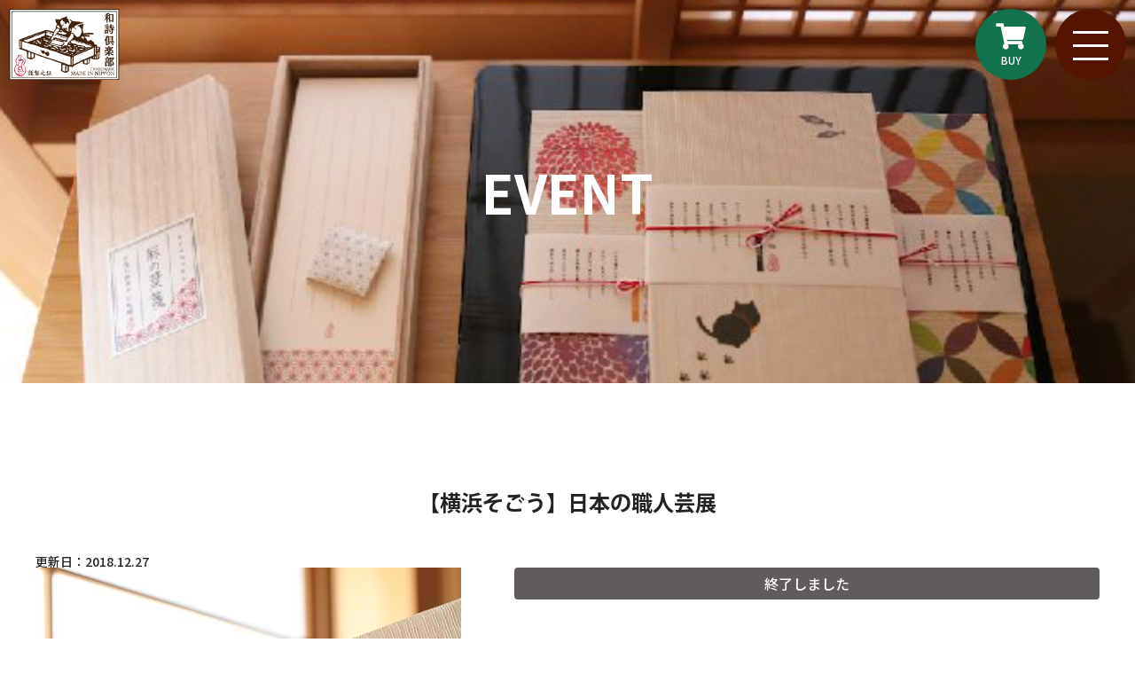

--- FILE ---
content_type: text/html; charset=UTF-8
request_url: https://www.washiclub.jp/event_guide/%E3%80%90%E6%A8%AA%E6%B5%9C%E3%81%9D%E3%81%94%E3%81%86%E3%80%91%E6%97%A5%E6%9C%AC%E3%81%AE%E8%81%B7%E4%BA%BA%E8%8A%B8%E5%B1%95-2/
body_size: 8381
content:
<!DOCTYPE html>
<html lang="ja">

<head>
	<title>
				  【横浜そごう】日本の職人芸展 |
		【公式】株式会社和詩倶楽部			</title>
	<meta charset="UTF-8" />
	<meta name="viewport" content="width=device-width, user-scalable=no">
    <meta name="viewport" content="initial-scale=1, viewport-fit=cover">
	<meta name="format-detection" content="telephone=no"/>
	<meta name="description" content="京都・二条油小路にあるオリジナル和紙小物・雑貨を製造販売しています。また紙漉き体験も実施中！" />
	<meta name="keywords" content="" />
    
    <link rel="icon" href="https://www.washiclub.jp/wp/wp-content/themes/WASHICLUB/img/favicon.ico">

	<!--[if lt IE 9]>
<script src="http://denno-sekai.com/wp-content/themes/twentyfourteen/js/html5.js"></script>
<![endif]-->
	<!--StyleSheets-->
    <link rel="stylesheet" href="https://www.washiclub.jp/wp/wp-content/themes/WASHICLUB/style.css?202601212315">
    <link rel="stylesheet" href="https://www.washiclub.jp/wp/wp-content/themes/WASHICLUB/add.css?202601212315">
	<link rel="stylesheet" href="https://www.washiclub.jp/wp/wp-content/themes/WASHICLUB/css/animate.css">
	<link href="https://www.washiclub.jp/wp/wp-content/themes/WASHICLUB/css/scroll.css" rel="stylesheet">
	<link href="https://www.washiclub.jp/wp/wp-content/themes/WASHICLUB/css/swiper.css" rel="stylesheet">
    <link href="http://fonts.googleapis.com/earlyaccess/notosansjp.css">

	<!--Scripts-->
	<script src="https://code.jquery.com/jquery-3.2.1.min.js"></script>
    	<script src="https://www.washiclub.jp/wp/wp-content/themes/WASHICLUB/js/main.js"></script>
    <script src="https://www.washiclub.jp/wp/wp-content/themes/WASHICLUB/js/swiper.js"></script>
    
    <script src="https://kit.fontawesome.com/8e18afacd0.js" crossorigin="anonymous"></script>
    
	<!--スクロールイベント-->
	<!--<link rel="stylesheet" href="https://www.washiclub.jp/wp/wp-content/themes/WASHICLUB/css/animate.css">-->
	<script  src="https://www.washiclub.jp/wp/wp-content/themes/WASHICLUB/js/wow.js"></script>
	<script type="text/javascript">
		new WOW().init();
	</script>
	<!--スクロールアニメーション-->
	<script src="https://www.washiclub.jp/wp/wp-content/themes/WASHICLUB/js/jquery-inview.js"></script>
    <script src="//webfonts.xserver.jp/js/xserver.js"></script>
	<script>
  (function(d) {
    var config = {
      kitId: 'uoz7zwp',
      scriptTimeout: 3000,
      async: true
    },
    h=d.documentElement,t=setTimeout(function(){h.className=h.className.replace(/\bwf-loading\b/g,"")+" wf-inactive";},config.scriptTimeout),tk=d.createElement("script"),f=false,s=d.getElementsByTagName("script")[0],a;h.className+=" wf-loading";tk.src='https://use.typekit.net/'+config.kitId+'.js';tk.async=true;tk.onload=tk.onreadystatechange=function(){a=this.readyState;if(f||a&&a!="complete"&&a!="loaded")return;f=true;clearTimeout(t);try{Typekit.load(config)}catch(e){}};s.parentNode.insertBefore(tk,s)
  })(document);
</script>
    <!--スムーズスクロール-->
   <script>
      $(function(){
        // #で始まるリンクをクリックしたら実行されます
        $('a[href^="#"]').click(function() {
          // スクロールの速度
          var speed = 2000; // ミリ秒で記述
          var href= $(this).attr("href");
          var target = $(href == "#" || href == "" ? 'html' : href);
          var position = target.offset().top;
          $('body,html').animate({scrollTop:position}, 1500, 'swing');
          return false;
        });
      });
    </script>
    
    <!--NotoSans設定-->
    <link rel="preconnect" href="https://fonts.googleapis.com">
    <link rel="preconnect" href="https://fonts.gstatic.com" crossorigin>
    <link href="https://fonts.googleapis.com/css2?family=Noto+Sans+JP:wght@400;500;700&display=swap" rel="stylesheet">
    
    <meta name='robots' content='max-image-preview:large' />
	<style>img:is([sizes="auto" i], [sizes^="auto," i]) { contain-intrinsic-size: 3000px 1500px }</style>
	<script type="text/javascript">
/* <![CDATA[ */
window._wpemojiSettings = {"baseUrl":"https:\/\/s.w.org\/images\/core\/emoji\/16.0.1\/72x72\/","ext":".png","svgUrl":"https:\/\/s.w.org\/images\/core\/emoji\/16.0.1\/svg\/","svgExt":".svg","source":{"concatemoji":"https:\/\/www.washiclub.jp\/wp\/wp-includes\/js\/wp-emoji-release.min.js?ver=6.8.3"}};
/*! This file is auto-generated */
!function(s,n){var o,i,e;function c(e){try{var t={supportTests:e,timestamp:(new Date).valueOf()};sessionStorage.setItem(o,JSON.stringify(t))}catch(e){}}function p(e,t,n){e.clearRect(0,0,e.canvas.width,e.canvas.height),e.fillText(t,0,0);var t=new Uint32Array(e.getImageData(0,0,e.canvas.width,e.canvas.height).data),a=(e.clearRect(0,0,e.canvas.width,e.canvas.height),e.fillText(n,0,0),new Uint32Array(e.getImageData(0,0,e.canvas.width,e.canvas.height).data));return t.every(function(e,t){return e===a[t]})}function u(e,t){e.clearRect(0,0,e.canvas.width,e.canvas.height),e.fillText(t,0,0);for(var n=e.getImageData(16,16,1,1),a=0;a<n.data.length;a++)if(0!==n.data[a])return!1;return!0}function f(e,t,n,a){switch(t){case"flag":return n(e,"\ud83c\udff3\ufe0f\u200d\u26a7\ufe0f","\ud83c\udff3\ufe0f\u200b\u26a7\ufe0f")?!1:!n(e,"\ud83c\udde8\ud83c\uddf6","\ud83c\udde8\u200b\ud83c\uddf6")&&!n(e,"\ud83c\udff4\udb40\udc67\udb40\udc62\udb40\udc65\udb40\udc6e\udb40\udc67\udb40\udc7f","\ud83c\udff4\u200b\udb40\udc67\u200b\udb40\udc62\u200b\udb40\udc65\u200b\udb40\udc6e\u200b\udb40\udc67\u200b\udb40\udc7f");case"emoji":return!a(e,"\ud83e\udedf")}return!1}function g(e,t,n,a){var r="undefined"!=typeof WorkerGlobalScope&&self instanceof WorkerGlobalScope?new OffscreenCanvas(300,150):s.createElement("canvas"),o=r.getContext("2d",{willReadFrequently:!0}),i=(o.textBaseline="top",o.font="600 32px Arial",{});return e.forEach(function(e){i[e]=t(o,e,n,a)}),i}function t(e){var t=s.createElement("script");t.src=e,t.defer=!0,s.head.appendChild(t)}"undefined"!=typeof Promise&&(o="wpEmojiSettingsSupports",i=["flag","emoji"],n.supports={everything:!0,everythingExceptFlag:!0},e=new Promise(function(e){s.addEventListener("DOMContentLoaded",e,{once:!0})}),new Promise(function(t){var n=function(){try{var e=JSON.parse(sessionStorage.getItem(o));if("object"==typeof e&&"number"==typeof e.timestamp&&(new Date).valueOf()<e.timestamp+604800&&"object"==typeof e.supportTests)return e.supportTests}catch(e){}return null}();if(!n){if("undefined"!=typeof Worker&&"undefined"!=typeof OffscreenCanvas&&"undefined"!=typeof URL&&URL.createObjectURL&&"undefined"!=typeof Blob)try{var e="postMessage("+g.toString()+"("+[JSON.stringify(i),f.toString(),p.toString(),u.toString()].join(",")+"));",a=new Blob([e],{type:"text/javascript"}),r=new Worker(URL.createObjectURL(a),{name:"wpTestEmojiSupports"});return void(r.onmessage=function(e){c(n=e.data),r.terminate(),t(n)})}catch(e){}c(n=g(i,f,p,u))}t(n)}).then(function(e){for(var t in e)n.supports[t]=e[t],n.supports.everything=n.supports.everything&&n.supports[t],"flag"!==t&&(n.supports.everythingExceptFlag=n.supports.everythingExceptFlag&&n.supports[t]);n.supports.everythingExceptFlag=n.supports.everythingExceptFlag&&!n.supports.flag,n.DOMReady=!1,n.readyCallback=function(){n.DOMReady=!0}}).then(function(){return e}).then(function(){var e;n.supports.everything||(n.readyCallback(),(e=n.source||{}).concatemoji?t(e.concatemoji):e.wpemoji&&e.twemoji&&(t(e.twemoji),t(e.wpemoji)))}))}((window,document),window._wpemojiSettings);
/* ]]> */
</script>
<link rel='stylesheet' id='sbi_styles-css' href='https://www.washiclub.jp/wp/wp-content/plugins/instagram-feed/css/sbi-styles.min.css?ver=6.1.5' type='text/css' media='all' />
<style id='wp-emoji-styles-inline-css' type='text/css'>

	img.wp-smiley, img.emoji {
		display: inline !important;
		border: none !important;
		box-shadow: none !important;
		height: 1em !important;
		width: 1em !important;
		margin: 0 0.07em !important;
		vertical-align: -0.1em !important;
		background: none !important;
		padding: 0 !important;
	}
</style>
<link rel='stylesheet' id='wp-block-library-css' href='https://www.washiclub.jp/wp/wp-includes/css/dist/block-library/style.min.css?ver=6.8.3' type='text/css' media='all' />
<style id='classic-theme-styles-inline-css' type='text/css'>
/*! This file is auto-generated */
.wp-block-button__link{color:#fff;background-color:#32373c;border-radius:9999px;box-shadow:none;text-decoration:none;padding:calc(.667em + 2px) calc(1.333em + 2px);font-size:1.125em}.wp-block-file__button{background:#32373c;color:#fff;text-decoration:none}
</style>
<style id='global-styles-inline-css' type='text/css'>
:root{--wp--preset--aspect-ratio--square: 1;--wp--preset--aspect-ratio--4-3: 4/3;--wp--preset--aspect-ratio--3-4: 3/4;--wp--preset--aspect-ratio--3-2: 3/2;--wp--preset--aspect-ratio--2-3: 2/3;--wp--preset--aspect-ratio--16-9: 16/9;--wp--preset--aspect-ratio--9-16: 9/16;--wp--preset--color--black: #000000;--wp--preset--color--cyan-bluish-gray: #abb8c3;--wp--preset--color--white: #ffffff;--wp--preset--color--pale-pink: #f78da7;--wp--preset--color--vivid-red: #cf2e2e;--wp--preset--color--luminous-vivid-orange: #ff6900;--wp--preset--color--luminous-vivid-amber: #fcb900;--wp--preset--color--light-green-cyan: #7bdcb5;--wp--preset--color--vivid-green-cyan: #00d084;--wp--preset--color--pale-cyan-blue: #8ed1fc;--wp--preset--color--vivid-cyan-blue: #0693e3;--wp--preset--color--vivid-purple: #9b51e0;--wp--preset--gradient--vivid-cyan-blue-to-vivid-purple: linear-gradient(135deg,rgba(6,147,227,1) 0%,rgb(155,81,224) 100%);--wp--preset--gradient--light-green-cyan-to-vivid-green-cyan: linear-gradient(135deg,rgb(122,220,180) 0%,rgb(0,208,130) 100%);--wp--preset--gradient--luminous-vivid-amber-to-luminous-vivid-orange: linear-gradient(135deg,rgba(252,185,0,1) 0%,rgba(255,105,0,1) 100%);--wp--preset--gradient--luminous-vivid-orange-to-vivid-red: linear-gradient(135deg,rgba(255,105,0,1) 0%,rgb(207,46,46) 100%);--wp--preset--gradient--very-light-gray-to-cyan-bluish-gray: linear-gradient(135deg,rgb(238,238,238) 0%,rgb(169,184,195) 100%);--wp--preset--gradient--cool-to-warm-spectrum: linear-gradient(135deg,rgb(74,234,220) 0%,rgb(151,120,209) 20%,rgb(207,42,186) 40%,rgb(238,44,130) 60%,rgb(251,105,98) 80%,rgb(254,248,76) 100%);--wp--preset--gradient--blush-light-purple: linear-gradient(135deg,rgb(255,206,236) 0%,rgb(152,150,240) 100%);--wp--preset--gradient--blush-bordeaux: linear-gradient(135deg,rgb(254,205,165) 0%,rgb(254,45,45) 50%,rgb(107,0,62) 100%);--wp--preset--gradient--luminous-dusk: linear-gradient(135deg,rgb(255,203,112) 0%,rgb(199,81,192) 50%,rgb(65,88,208) 100%);--wp--preset--gradient--pale-ocean: linear-gradient(135deg,rgb(255,245,203) 0%,rgb(182,227,212) 50%,rgb(51,167,181) 100%);--wp--preset--gradient--electric-grass: linear-gradient(135deg,rgb(202,248,128) 0%,rgb(113,206,126) 100%);--wp--preset--gradient--midnight: linear-gradient(135deg,rgb(2,3,129) 0%,rgb(40,116,252) 100%);--wp--preset--font-size--small: 13px;--wp--preset--font-size--medium: 20px;--wp--preset--font-size--large: 36px;--wp--preset--font-size--x-large: 42px;--wp--preset--spacing--20: 0.44rem;--wp--preset--spacing--30: 0.67rem;--wp--preset--spacing--40: 1rem;--wp--preset--spacing--50: 1.5rem;--wp--preset--spacing--60: 2.25rem;--wp--preset--spacing--70: 3.38rem;--wp--preset--spacing--80: 5.06rem;--wp--preset--shadow--natural: 6px 6px 9px rgba(0, 0, 0, 0.2);--wp--preset--shadow--deep: 12px 12px 50px rgba(0, 0, 0, 0.4);--wp--preset--shadow--sharp: 6px 6px 0px rgba(0, 0, 0, 0.2);--wp--preset--shadow--outlined: 6px 6px 0px -3px rgba(255, 255, 255, 1), 6px 6px rgba(0, 0, 0, 1);--wp--preset--shadow--crisp: 6px 6px 0px rgba(0, 0, 0, 1);}:where(.is-layout-flex){gap: 0.5em;}:where(.is-layout-grid){gap: 0.5em;}body .is-layout-flex{display: flex;}.is-layout-flex{flex-wrap: wrap;align-items: center;}.is-layout-flex > :is(*, div){margin: 0;}body .is-layout-grid{display: grid;}.is-layout-grid > :is(*, div){margin: 0;}:where(.wp-block-columns.is-layout-flex){gap: 2em;}:where(.wp-block-columns.is-layout-grid){gap: 2em;}:where(.wp-block-post-template.is-layout-flex){gap: 1.25em;}:where(.wp-block-post-template.is-layout-grid){gap: 1.25em;}.has-black-color{color: var(--wp--preset--color--black) !important;}.has-cyan-bluish-gray-color{color: var(--wp--preset--color--cyan-bluish-gray) !important;}.has-white-color{color: var(--wp--preset--color--white) !important;}.has-pale-pink-color{color: var(--wp--preset--color--pale-pink) !important;}.has-vivid-red-color{color: var(--wp--preset--color--vivid-red) !important;}.has-luminous-vivid-orange-color{color: var(--wp--preset--color--luminous-vivid-orange) !important;}.has-luminous-vivid-amber-color{color: var(--wp--preset--color--luminous-vivid-amber) !important;}.has-light-green-cyan-color{color: var(--wp--preset--color--light-green-cyan) !important;}.has-vivid-green-cyan-color{color: var(--wp--preset--color--vivid-green-cyan) !important;}.has-pale-cyan-blue-color{color: var(--wp--preset--color--pale-cyan-blue) !important;}.has-vivid-cyan-blue-color{color: var(--wp--preset--color--vivid-cyan-blue) !important;}.has-vivid-purple-color{color: var(--wp--preset--color--vivid-purple) !important;}.has-black-background-color{background-color: var(--wp--preset--color--black) !important;}.has-cyan-bluish-gray-background-color{background-color: var(--wp--preset--color--cyan-bluish-gray) !important;}.has-white-background-color{background-color: var(--wp--preset--color--white) !important;}.has-pale-pink-background-color{background-color: var(--wp--preset--color--pale-pink) !important;}.has-vivid-red-background-color{background-color: var(--wp--preset--color--vivid-red) !important;}.has-luminous-vivid-orange-background-color{background-color: var(--wp--preset--color--luminous-vivid-orange) !important;}.has-luminous-vivid-amber-background-color{background-color: var(--wp--preset--color--luminous-vivid-amber) !important;}.has-light-green-cyan-background-color{background-color: var(--wp--preset--color--light-green-cyan) !important;}.has-vivid-green-cyan-background-color{background-color: var(--wp--preset--color--vivid-green-cyan) !important;}.has-pale-cyan-blue-background-color{background-color: var(--wp--preset--color--pale-cyan-blue) !important;}.has-vivid-cyan-blue-background-color{background-color: var(--wp--preset--color--vivid-cyan-blue) !important;}.has-vivid-purple-background-color{background-color: var(--wp--preset--color--vivid-purple) !important;}.has-black-border-color{border-color: var(--wp--preset--color--black) !important;}.has-cyan-bluish-gray-border-color{border-color: var(--wp--preset--color--cyan-bluish-gray) !important;}.has-white-border-color{border-color: var(--wp--preset--color--white) !important;}.has-pale-pink-border-color{border-color: var(--wp--preset--color--pale-pink) !important;}.has-vivid-red-border-color{border-color: var(--wp--preset--color--vivid-red) !important;}.has-luminous-vivid-orange-border-color{border-color: var(--wp--preset--color--luminous-vivid-orange) !important;}.has-luminous-vivid-amber-border-color{border-color: var(--wp--preset--color--luminous-vivid-amber) !important;}.has-light-green-cyan-border-color{border-color: var(--wp--preset--color--light-green-cyan) !important;}.has-vivid-green-cyan-border-color{border-color: var(--wp--preset--color--vivid-green-cyan) !important;}.has-pale-cyan-blue-border-color{border-color: var(--wp--preset--color--pale-cyan-blue) !important;}.has-vivid-cyan-blue-border-color{border-color: var(--wp--preset--color--vivid-cyan-blue) !important;}.has-vivid-purple-border-color{border-color: var(--wp--preset--color--vivid-purple) !important;}.has-vivid-cyan-blue-to-vivid-purple-gradient-background{background: var(--wp--preset--gradient--vivid-cyan-blue-to-vivid-purple) !important;}.has-light-green-cyan-to-vivid-green-cyan-gradient-background{background: var(--wp--preset--gradient--light-green-cyan-to-vivid-green-cyan) !important;}.has-luminous-vivid-amber-to-luminous-vivid-orange-gradient-background{background: var(--wp--preset--gradient--luminous-vivid-amber-to-luminous-vivid-orange) !important;}.has-luminous-vivid-orange-to-vivid-red-gradient-background{background: var(--wp--preset--gradient--luminous-vivid-orange-to-vivid-red) !important;}.has-very-light-gray-to-cyan-bluish-gray-gradient-background{background: var(--wp--preset--gradient--very-light-gray-to-cyan-bluish-gray) !important;}.has-cool-to-warm-spectrum-gradient-background{background: var(--wp--preset--gradient--cool-to-warm-spectrum) !important;}.has-blush-light-purple-gradient-background{background: var(--wp--preset--gradient--blush-light-purple) !important;}.has-blush-bordeaux-gradient-background{background: var(--wp--preset--gradient--blush-bordeaux) !important;}.has-luminous-dusk-gradient-background{background: var(--wp--preset--gradient--luminous-dusk) !important;}.has-pale-ocean-gradient-background{background: var(--wp--preset--gradient--pale-ocean) !important;}.has-electric-grass-gradient-background{background: var(--wp--preset--gradient--electric-grass) !important;}.has-midnight-gradient-background{background: var(--wp--preset--gradient--midnight) !important;}.has-small-font-size{font-size: var(--wp--preset--font-size--small) !important;}.has-medium-font-size{font-size: var(--wp--preset--font-size--medium) !important;}.has-large-font-size{font-size: var(--wp--preset--font-size--large) !important;}.has-x-large-font-size{font-size: var(--wp--preset--font-size--x-large) !important;}
:where(.wp-block-post-template.is-layout-flex){gap: 1.25em;}:where(.wp-block-post-template.is-layout-grid){gap: 1.25em;}
:where(.wp-block-columns.is-layout-flex){gap: 2em;}:where(.wp-block-columns.is-layout-grid){gap: 2em;}
:root :where(.wp-block-pullquote){font-size: 1.5em;line-height: 1.6;}
</style>
<link rel='stylesheet' id='mts_simple_booking_front-css' href='https://www.washiclub.jp/wp/wp-content/plugins/mts-simple-booking/css/mtssb-front.css?ver=6.8.3' type='text/css' media='all' />
<link rel="https://api.w.org/" href="https://www.washiclub.jp/wp-json/" /><link rel="EditURI" type="application/rsd+xml" title="RSD" href="https://www.washiclub.jp/wp/xmlrpc.php?rsd" />
<meta name="generator" content="WordPress 6.8.3" />
<link rel="canonical" href="https://www.washiclub.jp/event_guide/%e3%80%90%e6%a8%aa%e6%b5%9c%e3%81%9d%e3%81%94%e3%81%86%e3%80%91%e6%97%a5%e6%9c%ac%e3%81%ae%e8%81%b7%e4%ba%ba%e8%8a%b8%e5%b1%95-2/" />
<link rel='shortlink' href='https://www.washiclub.jp/?p=9533' />
<link rel="alternate" title="oEmbed (JSON)" type="application/json+oembed" href="https://www.washiclub.jp/wp-json/oembed/1.0/embed?url=https%3A%2F%2Fwww.washiclub.jp%2Fevent_guide%2F%25e3%2580%2590%25e6%25a8%25aa%25e6%25b5%259c%25e3%2581%259d%25e3%2581%2594%25e3%2581%2586%25e3%2580%2591%25e6%2597%25a5%25e6%259c%25ac%25e3%2581%25ae%25e8%2581%25b7%25e4%25ba%25ba%25e8%258a%25b8%25e5%25b1%2595-2%2F" />
<link rel="alternate" title="oEmbed (XML)" type="text/xml+oembed" href="https://www.washiclub.jp/wp-json/oembed/1.0/embed?url=https%3A%2F%2Fwww.washiclub.jp%2Fevent_guide%2F%25e3%2580%2590%25e6%25a8%25aa%25e6%25b5%259c%25e3%2581%259d%25e3%2581%2594%25e3%2581%2586%25e3%2580%2591%25e6%2597%25a5%25e6%259c%25ac%25e3%2581%25ae%25e8%2581%25b7%25e4%25ba%25ba%25e8%258a%25b8%25e5%25b1%2595-2%2F&#038;format=xml" />

</head>

    
 <body id="front_page">
    
    
        
    <header id="header">
        <div class="brand_logo_pc">
            <a href="https://www.washiclub.jp/">
                <h1><img src="https://www.washiclub.jp/wp/wp-content/uploads/2020/07/brand_logo.svg" alt="和詩倶楽部"/></h1>
            </a>
        </div>
        <div class="brand_logo_sp">
            <a href="https://www.washiclub.jp/">
                <h1><img src="https://www.washiclub.jp/wp/wp-content/uploads/2020/07/brand_logo_sp.svg" alt="和詩倶楽部"/></h1>
            </a>
        </div>
        <div id="top-head-inner">
            <div class="webshop_link">
                <a  href="https://www.washiclub.shop/" target="_blank">
                <div class="wepshop_icon">
                <i class="fas fa-shopping-cart"></i>
                    <p>BUY</p>
                </div>
                </a>
            </div>
            <script>
                $(function() {
                    $('#nav-toggle').click(function(){
                        $('body').toggleClass('open');
                    });
                });
            </script>
            <div id="nav-toggle">
                <div>
                    <span></span>
                    <span></span>
                    <span></span>
                </div>
            </div>
            <nav id="global-nav">
                                <ul class="menu_wrap">
                                         <li><a href="https://www.washiclub.jp/news/" >News</a></li>
                                         <li><a href="https://www.washiclub.jp/about/" >About</a></li>
                                         <li><a href="https://www.washiclub.jp/kamisuki/" >Kamisuki</a></li>
                                         <li><a href="https://www.washiclub.jp/watoji/" >Watoji</a></li>
                                         <li><a href="https://www.washiclub.jp/shop/" >Shop</a></li>
                                         <li><a href="https://www.washiclub.jp/event_guide/" >Event</a></li>
                                         <li><a href="https://www.washiclub.jp/inquery" >Contact</a></li>
                                         <li><a href="https://www.washiclub.shop/" >Webshop</a></li>
                                         <li><a href="https://www.washiclub.jp/about/recruit/" >Recruit</a></li>
                                    </ul>
                            </nav>
            <div id="nav-bg" style="background-color: #541401"></div>
        </div>
    </header>

<main id="content">
    <section id="page_title" style="background-image: url(https://www.washiclub.jp/wp/wp-content/uploads/2020/08/4fc7db0b312d1772385cb902692a7df4.png)">
        <div class="container">
        <div class="page_title_wrap">
            <div class="page_title_text"><h2>EVENT</h2></div>
            </div>
            </div>
    </section>
    <!--▼催事情報個別-->
    <section id="event_info" class="pd80">
        <div class="container">
                        <div class="event_single_title">
                <h3>【横浜そごう】日本の職人芸展</h3>
            </div>
            <div class="event_single_update">
                <p>更新日：2018.12.27</p>
            </div>
            <div class="event_single_wrap">
                <div class="event_single_img">
                                        <span class="square-content" style="background-image: url(https://www.washiclub.jp/wp/wp-content/uploads/2017/09/640-480_kaishiire004.jpg)"></span>
                                    </div>
                <div class="event_single_data">
                    <div class="event_single_status">
                        <span class="event_close cat_icon">終了しました</span>                    </div>
                    <dl>
                        <dt>催事名</dt>
                        <dd>日本の職人芸展</dd>
                     </dl>
                    <dl>
                                                <dt>会期</dt>
                        <dd>2019/1/9（水）〜2019/1/15（火）
                                                    </dd>
                    </dl>
                    <dl>
                        <dt>催事会場</dt>
                        <dd>そごう横浜店 8階催会場</dd>
                    </dl>
                    <dl>
                        <dt>所在地</dt>
                        <dd>神奈川県横浜市西区高島2-18-1</dd>
                    </dl>
                                        <dl>
                        <dt>販売員</dt>
                        <dd>あり</dd>
                    </dl>
                    <dl>
                        <dt>関連情報</dt>
                        <dd><a href="https://www.sogo-seibu.jp/yokohama/">https://www.sogo-seibu.jp/yokohama/</a></dd>
                    </dl>
                    <div class="google_map">
                                            </div>
                </div>
            </div>
                        <div class="single_pager">
                <div class="prev_post"><a href="https://www.washiclub.jp/event_guide/%e3%80%90%e7%ab%8b%e5%b7%9d%e4%bc%8a%e5%8b%a2%e4%b8%b9%e3%80%91%e4%bc%9d%e7%b5%b1%e3%81%a8%e3%83%a2%e3%83%80%e3%83%b3%e3%81%ae%e7%ab%b6%e6%bc%94-%e4%ba%ac%e9%83%bd%e5%b1%95-4/" rel="prev">古い記事へ</a></div>
                <div class="next_post"><a href="https://www.washiclub.jp/event_guide/%e3%80%90%e3%81%9f%e3%81%be%e3%83%97%e3%83%a9%e3%83%bc%e3%82%b6%e3%80%91%e6%97%a5%e6%9c%ac%e3%81%ae%e8%81%b7%e4%ba%ba%e5%b1%95-3/" rel="next">新しい記事へ</a></div>
            </div>
        </div>
    </section>
</main>
<!--Footer-->
<footer id="footer"  style="background-image: url(https://www.washiclub.jp/wp/wp-content/uploads/2020/07/footer_bg.jpg)">
<script>
        $(document).ready(function() {
            siteFooter();
            $(window).resize(function() {
                siteFooter();
            });
            function siteFooter() {
                var siteContent = $('#content');
                var siteContentHeight = siteContent.height();
                var siteContentWidth = siteContent.width();
                var siteFooter = $('#footer');
                var siteFooterHeight = siteFooter.height();
                var siteFooterWidth = siteFooter.width();
                console.log('Content Height = ' + siteContentHeight + 'px');
                console.log('Content Width = ' + siteContentWidth + 'px');
                console.log('Footer Height = ' + siteFooterHeight + 'px');
                console.log('Footer Width = ' + siteFooterWidth + 'px');
                siteContent.css({
                    "margin-bottom" : siteFooterHeight + 50
                });
            };
        });
    </script>
    <div class="link_banner">     
        <div class="container">
            <div class="link_banner_wrap">
                <div class="link_banner_inner ">
                        <div class="link_webshop">
                            <a href="https://www.washiclub.shop/"><i class="fas fa-lg fa-shopping-cart"></i>　和詩倶楽部ウェブショップ</a>
                        </div>
                        <div class="link_booking ">
                            <a href="https://www.washiclub.jp/kamisuki/kamisuki_booking/"><i class="far fa-lg fa-clock"></i>　紙漉き体験ご予約</a>
                        </div>
                </div>
            </div>
        </div>
    </div>
    <div class="footer_menu">
        <div class="container">
            <div class="footer_menu_wrap">
                <div class="footer_menu00">
                </div>
                <div class="footer_menu01">
                                     <ul class="menu_wrap">
                                            <li><a href="https://www.washiclub.jp/" target="_self">トップ</a></li>
                                            <li><a href="https://www.washiclub.jp/about/" target="_self">和詩倶楽部ご案内</a></li>
                                            <li><a href="https://www.washiclub.jp/kamisuki/" target="_self">紙漉き体験ご案内</a></li>
                                            <li><a href="https://www.washiclub.jp/watoji/" target="_self">和綴じ体験ご案内</a></li>
                                            <li><a href="https://www.washiclub.jp/shop/" target="_self">店舗ご案内</a></li>
                                            <li><a href="https://www.washiclub.jp/event_guide/" target="_self">催事ご案内</a></li>
                                            <li><a href="https://www.washiclub.jp/about/recruit/" target="_self">求人募集</a></li>
                                        </ul>
                                    </div>
                 <div class="footer_menu02">
                                          <ul class="menu_wrap">
                                                  <li><a href="https://www.washiclub.shop/" target="_blank">ウェブショップ</a></li>
                                                  <li><a href="https://www.washiclub.jp/news/" target="_self">お知らせ</a></li>
                                                  <li><a href="https://www.washiclub.jp/kamisuki/kamisuki_booking/" target="_self">紙漉き体験ご予約</a></li>
                                                  <li><a href="https://www.washiclub.jp/kamisuki/inquery/" target="_self">紙漉き体験お問い合わせ</a></li>
                                                  <li><a href="https://www.washiclub.jp/subscription/" target="_self">紙漉きご予約マイページ</a></li>
                                                  <li><a href="https://www.washiclub.jp/inquery/" target="_self">お問い合わせ</a></li>
                                              </ul>
                                     </div>
                <div class="footer_menu03">
                                        <ul class="menu_wrap">
                                                <li><a href="https://www.facebook.com/washiclubkyoto/" target="_self">Facebook</a></li>
                                                <li><a href="https://twitter.com/washiclub" target="_self">Twitter</a></li>
                                                <li><a href="https://www.instagram.com/p/BL97iQvlUei/?__coig_restricted=1" target="_self">Instagram</a></li>
                                            </ul>
                                    </div>
            </div>
        </div> 
    </div>
<div class="copyright">
    <p>Copyright (C)2020 WASHICLUB Co.,Ltd.All Rights Reserved</p>
</div>
    <div class="page_top">
        <a href="#front_page" ><i class="fas fa-arrow-up"></i></a>
    </div>
</footer>
<!--画像拡大設定-->
<link href="https://www.washiclub.jp/wp/wp-content/themes/WASHICLUB/css/simplebox.css" rel="stylesheet">
<script src="https://www.washiclub.jp/wp/wp-content/themes/WASHICLUB/js/simplebox.js"></script>
<script>
	$( '.slb' ).simplebox( {
		fadeSpeed: 400
	} );
</script>
<script type="speculationrules">
{"prefetch":[{"source":"document","where":{"and":[{"href_matches":"\/*"},{"not":{"href_matches":["\/wp\/wp-*.php","\/wp\/wp-admin\/*","\/wp\/wp-content\/uploads\/*","\/wp\/wp-content\/*","\/wp\/wp-content\/plugins\/*","\/wp\/wp-content\/themes\/WASHICLUB\/*","\/*\\?(.+)"]}},{"not":{"selector_matches":"a[rel~=\"nofollow\"]"}},{"not":{"selector_matches":".no-prefetch, .no-prefetch a"}}]},"eagerness":"conservative"}]}
</script>
<!-- Instagram Feed JS -->
<script type="text/javascript">
var sbiajaxurl = "https://www.washiclub.jp/wp/wp-admin/admin-ajax.php";
</script>
</body>
</html>